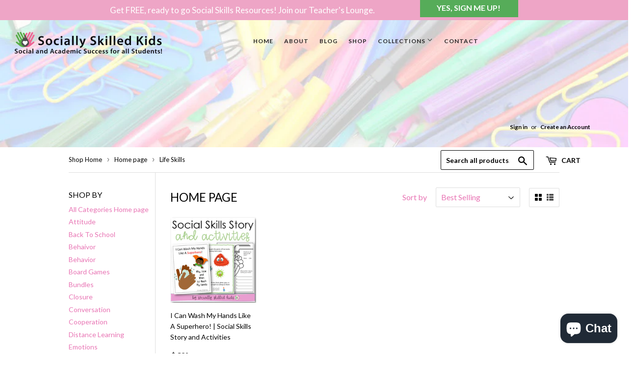

--- FILE ---
content_type: text/html; charset=utf-8
request_url: https://shop.sociallyskilledkids.com/collections/frontpage/life-skills
body_size: 15874
content:
<!doctype html>
<!--[if lt IE 7]><html class="no-js lt-ie9 lt-ie8 lt-ie7" lang="en"> <![endif]-->
<!--[if IE 7]><html class="no-js lt-ie9 lt-ie8" lang="en"> <![endif]-->
<!--[if IE 8]><html class="no-js lt-ie9" lang="en"> <![endif]-->
<!--[if IE 9 ]><html class="ie9 no-js"> <![endif]-->
<!--[if (gt IE 9)|!(IE)]><!--> <html class="no-touch no-js"> <!--<![endif]-->
<head>

  <!-- Basic page needs ================================================== -->
  <meta charset="utf-8">
  <meta http-equiv="X-UA-Compatible" content="IE=edge,chrome=1">

  
  <link rel="shortcut icon" href="//shop.sociallyskilledkids.com/cdn/shop/files/image1-e1496325864534_32x32.png?v=1613532551" type="image/png" />
  

  <!-- Title and description ================================================== -->
  <title>
  Home page &ndash; Tagged &quot;Life Skills&quot; &ndash; Socially Skilled Kids
  </title>


  

  <!-- Product meta ================================================== -->
  
<meta property="og:site_name" content="Socially Skilled Kids">
<meta property="og:url" content="https://shop.sociallyskilledkids.com/collections/frontpage/life-skills">
<meta property="og:title" content="Home page">
<meta property="og:type" content="website">
<meta property="og:description" content="Creative activities and visuals to promote effective teaching of social skills to children with social cognitive deficits. Resources were created especially for special education teachers, therapists and parents serving special needs children in kindergarten through fifth grade or ability.">



  <meta name="twitter:site" content="@SocialSkillKids">


  <meta name="twitter:card" content="summary">

<meta name="twitter:title" content="Home page">
<meta name="twitter:description" content="Creative activities and visuals to promote effective teaching of social skills to children with social cognitive deficits. Resources were created especially for special education teachers, therapists and parents serving special needs children in kindergarten through fifth grade or ability.">


  <!-- Helpers ================================================== -->
  <link rel="canonical" href="https://shop.sociallyskilledkids.com/collections/frontpage/life-skills">
  <meta name="viewport" content="width=device-width,initial-scale=1">

  <!-- CSS ================================================== -->
  <link href="//shop.sociallyskilledkids.com/cdn/shop/t/3/assets/theme.scss.css?v=39634280405604234081703366146" rel="stylesheet" type="text/css" media="all" />
  
  
  
  <link href="//fonts.googleapis.com/css?family=Lato:400,700" rel="stylesheet" type="text/css" media="all" />


  


  



  <!-- Header hook for plugins ================================================== -->
  <script>window.performance && window.performance.mark && window.performance.mark('shopify.content_for_header.start');</script><meta id="shopify-digital-wallet" name="shopify-digital-wallet" content="/19717227/digital_wallets/dialog">
<meta name="shopify-checkout-api-token" content="9d99f40229fcf12bca7486968000d3d4">
<meta id="in-context-paypal-metadata" data-shop-id="19717227" data-venmo-supported="false" data-environment="production" data-locale="en_US" data-paypal-v4="true" data-currency="USD">
<link rel="alternate" type="application/atom+xml" title="Feed" href="/collections/frontpage/life-skills.atom" />
<link rel="alternate" type="application/json+oembed" href="https://shop.sociallyskilledkids.com/collections/frontpage/life-skills.oembed">
<script async="async" src="/checkouts/internal/preloads.js?locale=en-US"></script>
<link rel="preconnect" href="https://shop.app" crossorigin="anonymous">
<script async="async" src="https://shop.app/checkouts/internal/preloads.js?locale=en-US&shop_id=19717227" crossorigin="anonymous"></script>
<script id="apple-pay-shop-capabilities" type="application/json">{"shopId":19717227,"countryCode":"US","currencyCode":"USD","merchantCapabilities":["supports3DS"],"merchantId":"gid:\/\/shopify\/Shop\/19717227","merchantName":"Socially Skilled Kids","requiredBillingContactFields":["postalAddress","email"],"requiredShippingContactFields":["postalAddress","email"],"shippingType":"shipping","supportedNetworks":["visa","masterCard","amex","discover","elo","jcb"],"total":{"type":"pending","label":"Socially Skilled Kids","amount":"1.00"},"shopifyPaymentsEnabled":true,"supportsSubscriptions":true}</script>
<script id="shopify-features" type="application/json">{"accessToken":"9d99f40229fcf12bca7486968000d3d4","betas":["rich-media-storefront-analytics"],"domain":"shop.sociallyskilledkids.com","predictiveSearch":true,"shopId":19717227,"locale":"en"}</script>
<script>var Shopify = Shopify || {};
Shopify.shop = "socially-skilled-kids.myshopify.com";
Shopify.locale = "en";
Shopify.currency = {"active":"USD","rate":"1.0"};
Shopify.country = "US";
Shopify.theme = {"name":"supply-2","id":181462346,"schema_name":"Supply","schema_version":"2.0.5","theme_store_id":null,"role":"main"};
Shopify.theme.handle = "null";
Shopify.theme.style = {"id":null,"handle":null};
Shopify.cdnHost = "shop.sociallyskilledkids.com/cdn";
Shopify.routes = Shopify.routes || {};
Shopify.routes.root = "/";</script>
<script type="module">!function(o){(o.Shopify=o.Shopify||{}).modules=!0}(window);</script>
<script>!function(o){function n(){var o=[];function n(){o.push(Array.prototype.slice.apply(arguments))}return n.q=o,n}var t=o.Shopify=o.Shopify||{};t.loadFeatures=n(),t.autoloadFeatures=n()}(window);</script>
<script>
  window.ShopifyPay = window.ShopifyPay || {};
  window.ShopifyPay.apiHost = "shop.app\/pay";
  window.ShopifyPay.redirectState = null;
</script>
<script id="shop-js-analytics" type="application/json">{"pageType":"collection"}</script>
<script defer="defer" async type="module" src="//shop.sociallyskilledkids.com/cdn/shopifycloud/shop-js/modules/v2/client.init-shop-cart-sync_BN7fPSNr.en.esm.js"></script>
<script defer="defer" async type="module" src="//shop.sociallyskilledkids.com/cdn/shopifycloud/shop-js/modules/v2/chunk.common_Cbph3Kss.esm.js"></script>
<script defer="defer" async type="module" src="//shop.sociallyskilledkids.com/cdn/shopifycloud/shop-js/modules/v2/chunk.modal_DKumMAJ1.esm.js"></script>
<script type="module">
  await import("//shop.sociallyskilledkids.com/cdn/shopifycloud/shop-js/modules/v2/client.init-shop-cart-sync_BN7fPSNr.en.esm.js");
await import("//shop.sociallyskilledkids.com/cdn/shopifycloud/shop-js/modules/v2/chunk.common_Cbph3Kss.esm.js");
await import("//shop.sociallyskilledkids.com/cdn/shopifycloud/shop-js/modules/v2/chunk.modal_DKumMAJ1.esm.js");

  window.Shopify.SignInWithShop?.initShopCartSync?.({"fedCMEnabled":true,"windoidEnabled":true});

</script>
<script>
  window.Shopify = window.Shopify || {};
  if (!window.Shopify.featureAssets) window.Shopify.featureAssets = {};
  window.Shopify.featureAssets['shop-js'] = {"shop-cart-sync":["modules/v2/client.shop-cart-sync_CJVUk8Jm.en.esm.js","modules/v2/chunk.common_Cbph3Kss.esm.js","modules/v2/chunk.modal_DKumMAJ1.esm.js"],"init-fed-cm":["modules/v2/client.init-fed-cm_7Fvt41F4.en.esm.js","modules/v2/chunk.common_Cbph3Kss.esm.js","modules/v2/chunk.modal_DKumMAJ1.esm.js"],"init-shop-email-lookup-coordinator":["modules/v2/client.init-shop-email-lookup-coordinator_Cc088_bR.en.esm.js","modules/v2/chunk.common_Cbph3Kss.esm.js","modules/v2/chunk.modal_DKumMAJ1.esm.js"],"init-windoid":["modules/v2/client.init-windoid_hPopwJRj.en.esm.js","modules/v2/chunk.common_Cbph3Kss.esm.js","modules/v2/chunk.modal_DKumMAJ1.esm.js"],"shop-button":["modules/v2/client.shop-button_B0jaPSNF.en.esm.js","modules/v2/chunk.common_Cbph3Kss.esm.js","modules/v2/chunk.modal_DKumMAJ1.esm.js"],"shop-cash-offers":["modules/v2/client.shop-cash-offers_DPIskqss.en.esm.js","modules/v2/chunk.common_Cbph3Kss.esm.js","modules/v2/chunk.modal_DKumMAJ1.esm.js"],"shop-toast-manager":["modules/v2/client.shop-toast-manager_CK7RT69O.en.esm.js","modules/v2/chunk.common_Cbph3Kss.esm.js","modules/v2/chunk.modal_DKumMAJ1.esm.js"],"init-shop-cart-sync":["modules/v2/client.init-shop-cart-sync_BN7fPSNr.en.esm.js","modules/v2/chunk.common_Cbph3Kss.esm.js","modules/v2/chunk.modal_DKumMAJ1.esm.js"],"init-customer-accounts-sign-up":["modules/v2/client.init-customer-accounts-sign-up_CfPf4CXf.en.esm.js","modules/v2/client.shop-login-button_DeIztwXF.en.esm.js","modules/v2/chunk.common_Cbph3Kss.esm.js","modules/v2/chunk.modal_DKumMAJ1.esm.js"],"pay-button":["modules/v2/client.pay-button_CgIwFSYN.en.esm.js","modules/v2/chunk.common_Cbph3Kss.esm.js","modules/v2/chunk.modal_DKumMAJ1.esm.js"],"init-customer-accounts":["modules/v2/client.init-customer-accounts_DQ3x16JI.en.esm.js","modules/v2/client.shop-login-button_DeIztwXF.en.esm.js","modules/v2/chunk.common_Cbph3Kss.esm.js","modules/v2/chunk.modal_DKumMAJ1.esm.js"],"avatar":["modules/v2/client.avatar_BTnouDA3.en.esm.js"],"init-shop-for-new-customer-accounts":["modules/v2/client.init-shop-for-new-customer-accounts_CsZy_esa.en.esm.js","modules/v2/client.shop-login-button_DeIztwXF.en.esm.js","modules/v2/chunk.common_Cbph3Kss.esm.js","modules/v2/chunk.modal_DKumMAJ1.esm.js"],"shop-follow-button":["modules/v2/client.shop-follow-button_BRMJjgGd.en.esm.js","modules/v2/chunk.common_Cbph3Kss.esm.js","modules/v2/chunk.modal_DKumMAJ1.esm.js"],"checkout-modal":["modules/v2/client.checkout-modal_B9Drz_yf.en.esm.js","modules/v2/chunk.common_Cbph3Kss.esm.js","modules/v2/chunk.modal_DKumMAJ1.esm.js"],"shop-login-button":["modules/v2/client.shop-login-button_DeIztwXF.en.esm.js","modules/v2/chunk.common_Cbph3Kss.esm.js","modules/v2/chunk.modal_DKumMAJ1.esm.js"],"lead-capture":["modules/v2/client.lead-capture_DXYzFM3R.en.esm.js","modules/v2/chunk.common_Cbph3Kss.esm.js","modules/v2/chunk.modal_DKumMAJ1.esm.js"],"shop-login":["modules/v2/client.shop-login_CA5pJqmO.en.esm.js","modules/v2/chunk.common_Cbph3Kss.esm.js","modules/v2/chunk.modal_DKumMAJ1.esm.js"],"payment-terms":["modules/v2/client.payment-terms_BxzfvcZJ.en.esm.js","modules/v2/chunk.common_Cbph3Kss.esm.js","modules/v2/chunk.modal_DKumMAJ1.esm.js"]};
</script>
<script>(function() {
  var isLoaded = false;
  function asyncLoad() {
    if (isLoaded) return;
    isLoaded = true;
    var urls = ["\/\/secure.apps.shappify.com\/apps\/bundle\/generate_bundle.php?shop=socially-skilled-kids.myshopify.com","\/\/bundles.boldapps.net\/bundles_install_check.js?shop=socially-skilled-kids.myshopify.com","https:\/\/armor.pasilobus.com\/lock.js?shop=socially-skilled-kids.myshopify.com"];
    for (var i = 0; i < urls.length; i++) {
      var s = document.createElement('script');
      s.type = 'text/javascript';
      s.async = true;
      s.src = urls[i];
      var x = document.getElementsByTagName('script')[0];
      x.parentNode.insertBefore(s, x);
    }
  };
  if(window.attachEvent) {
    window.attachEvent('onload', asyncLoad);
  } else {
    window.addEventListener('load', asyncLoad, false);
  }
})();</script>
<script id="__st">var __st={"a":19717227,"offset":-18000,"reqid":"a05a2ae4-3b17-4636-8489-e5c73619af17-1769839239","pageurl":"shop.sociallyskilledkids.com\/collections\/frontpage\/life-skills","u":"5545a64633d0","p":"collection","rtyp":"collection","rid":421405770};</script>
<script>window.ShopifyPaypalV4VisibilityTracking = true;</script>
<script id="captcha-bootstrap">!function(){'use strict';const t='contact',e='account',n='new_comment',o=[[t,t],['blogs',n],['comments',n],[t,'customer']],c=[[e,'customer_login'],[e,'guest_login'],[e,'recover_customer_password'],[e,'create_customer']],r=t=>t.map((([t,e])=>`form[action*='/${t}']:not([data-nocaptcha='true']) input[name='form_type'][value='${e}']`)).join(','),a=t=>()=>t?[...document.querySelectorAll(t)].map((t=>t.form)):[];function s(){const t=[...o],e=r(t);return a(e)}const i='password',u='form_key',d=['recaptcha-v3-token','g-recaptcha-response','h-captcha-response',i],f=()=>{try{return window.sessionStorage}catch{return}},m='__shopify_v',_=t=>t.elements[u];function p(t,e,n=!1){try{const o=window.sessionStorage,c=JSON.parse(o.getItem(e)),{data:r}=function(t){const{data:e,action:n}=t;return t[m]||n?{data:e,action:n}:{data:t,action:n}}(c);for(const[e,n]of Object.entries(r))t.elements[e]&&(t.elements[e].value=n);n&&o.removeItem(e)}catch(o){console.error('form repopulation failed',{error:o})}}const l='form_type',E='cptcha';function T(t){t.dataset[E]=!0}const w=window,h=w.document,L='Shopify',v='ce_forms',y='captcha';let A=!1;((t,e)=>{const n=(g='f06e6c50-85a8-45c8-87d0-21a2b65856fe',I='https://cdn.shopify.com/shopifycloud/storefront-forms-hcaptcha/ce_storefront_forms_captcha_hcaptcha.v1.5.2.iife.js',D={infoText:'Protected by hCaptcha',privacyText:'Privacy',termsText:'Terms'},(t,e,n)=>{const o=w[L][v],c=o.bindForm;if(c)return c(t,g,e,D).then(n);var r;o.q.push([[t,g,e,D],n]),r=I,A||(h.body.append(Object.assign(h.createElement('script'),{id:'captcha-provider',async:!0,src:r})),A=!0)});var g,I,D;w[L]=w[L]||{},w[L][v]=w[L][v]||{},w[L][v].q=[],w[L][y]=w[L][y]||{},w[L][y].protect=function(t,e){n(t,void 0,e),T(t)},Object.freeze(w[L][y]),function(t,e,n,w,h,L){const[v,y,A,g]=function(t,e,n){const i=e?o:[],u=t?c:[],d=[...i,...u],f=r(d),m=r(i),_=r(d.filter((([t,e])=>n.includes(e))));return[a(f),a(m),a(_),s()]}(w,h,L),I=t=>{const e=t.target;return e instanceof HTMLFormElement?e:e&&e.form},D=t=>v().includes(t);t.addEventListener('submit',(t=>{const e=I(t);if(!e)return;const n=D(e)&&!e.dataset.hcaptchaBound&&!e.dataset.recaptchaBound,o=_(e),c=g().includes(e)&&(!o||!o.value);(n||c)&&t.preventDefault(),c&&!n&&(function(t){try{if(!f())return;!function(t){const e=f();if(!e)return;const n=_(t);if(!n)return;const o=n.value;o&&e.removeItem(o)}(t);const e=Array.from(Array(32),(()=>Math.random().toString(36)[2])).join('');!function(t,e){_(t)||t.append(Object.assign(document.createElement('input'),{type:'hidden',name:u})),t.elements[u].value=e}(t,e),function(t,e){const n=f();if(!n)return;const o=[...t.querySelectorAll(`input[type='${i}']`)].map((({name:t})=>t)),c=[...d,...o],r={};for(const[a,s]of new FormData(t).entries())c.includes(a)||(r[a]=s);n.setItem(e,JSON.stringify({[m]:1,action:t.action,data:r}))}(t,e)}catch(e){console.error('failed to persist form',e)}}(e),e.submit())}));const S=(t,e)=>{t&&!t.dataset[E]&&(n(t,e.some((e=>e===t))),T(t))};for(const o of['focusin','change'])t.addEventListener(o,(t=>{const e=I(t);D(e)&&S(e,y())}));const B=e.get('form_key'),M=e.get(l),P=B&&M;t.addEventListener('DOMContentLoaded',(()=>{const t=y();if(P)for(const e of t)e.elements[l].value===M&&p(e,B);[...new Set([...A(),...v().filter((t=>'true'===t.dataset.shopifyCaptcha))])].forEach((e=>S(e,t)))}))}(h,new URLSearchParams(w.location.search),n,t,e,['guest_login'])})(!0,!0)}();</script>
<script integrity="sha256-4kQ18oKyAcykRKYeNunJcIwy7WH5gtpwJnB7kiuLZ1E=" data-source-attribution="shopify.loadfeatures" defer="defer" src="//shop.sociallyskilledkids.com/cdn/shopifycloud/storefront/assets/storefront/load_feature-a0a9edcb.js" crossorigin="anonymous"></script>
<script crossorigin="anonymous" defer="defer" src="//shop.sociallyskilledkids.com/cdn/shopifycloud/storefront/assets/shopify_pay/storefront-65b4c6d7.js?v=20250812"></script>
<script data-source-attribution="shopify.dynamic_checkout.dynamic.init">var Shopify=Shopify||{};Shopify.PaymentButton=Shopify.PaymentButton||{isStorefrontPortableWallets:!0,init:function(){window.Shopify.PaymentButton.init=function(){};var t=document.createElement("script");t.src="https://shop.sociallyskilledkids.com/cdn/shopifycloud/portable-wallets/latest/portable-wallets.en.js",t.type="module",document.head.appendChild(t)}};
</script>
<script data-source-attribution="shopify.dynamic_checkout.buyer_consent">
  function portableWalletsHideBuyerConsent(e){var t=document.getElementById("shopify-buyer-consent"),n=document.getElementById("shopify-subscription-policy-button");t&&n&&(t.classList.add("hidden"),t.setAttribute("aria-hidden","true"),n.removeEventListener("click",e))}function portableWalletsShowBuyerConsent(e){var t=document.getElementById("shopify-buyer-consent"),n=document.getElementById("shopify-subscription-policy-button");t&&n&&(t.classList.remove("hidden"),t.removeAttribute("aria-hidden"),n.addEventListener("click",e))}window.Shopify?.PaymentButton&&(window.Shopify.PaymentButton.hideBuyerConsent=portableWalletsHideBuyerConsent,window.Shopify.PaymentButton.showBuyerConsent=portableWalletsShowBuyerConsent);
</script>
<script data-source-attribution="shopify.dynamic_checkout.cart.bootstrap">document.addEventListener("DOMContentLoaded",(function(){function t(){return document.querySelector("shopify-accelerated-checkout-cart, shopify-accelerated-checkout")}if(t())Shopify.PaymentButton.init();else{new MutationObserver((function(e,n){t()&&(Shopify.PaymentButton.init(),n.disconnect())})).observe(document.body,{childList:!0,subtree:!0})}}));
</script>
<script id='scb4127' type='text/javascript' async='' src='https://shop.sociallyskilledkids.com/cdn/shopifycloud/privacy-banner/storefront-banner.js'></script><link id="shopify-accelerated-checkout-styles" rel="stylesheet" media="screen" href="https://shop.sociallyskilledkids.com/cdn/shopifycloud/portable-wallets/latest/accelerated-checkout-backwards-compat.css" crossorigin="anonymous">
<style id="shopify-accelerated-checkout-cart">
        #shopify-buyer-consent {
  margin-top: 1em;
  display: inline-block;
  width: 100%;
}

#shopify-buyer-consent.hidden {
  display: none;
}

#shopify-subscription-policy-button {
  background: none;
  border: none;
  padding: 0;
  text-decoration: underline;
  font-size: inherit;
  cursor: pointer;
}

#shopify-subscription-policy-button::before {
  box-shadow: none;
}

      </style>

<script>window.performance && window.performance.mark && window.performance.mark('shopify.content_for_header.end');</script>

  

<!--[if lt IE 9]>
<script src="//cdnjs.cloudflare.com/ajax/libs/html5shiv/3.7.2/html5shiv.min.js" type="text/javascript"></script>
<script src="//shop.sociallyskilledkids.com/cdn/shop/t/3/assets/respond.min.js?v=132" type="text/javascript"></script>
<link href="//shop.sociallyskilledkids.com/cdn/shop/t/3/assets/respond-proxy.html" id="respond-proxy" rel="respond-proxy" />
<link href="//shop.sociallyskilledkids.com/search?q=00286ec94e4b0ef0ae21f14372dff9c9" id="respond-redirect" rel="respond-redirect" />
<script src="//shop.sociallyskilledkids.com/search?q=00286ec94e4b0ef0ae21f14372dff9c9" type="text/javascript"></script>
<![endif]-->
<!--[if (lte IE 9) ]><script src="//shop.sociallyskilledkids.com/cdn/shop/t/3/assets/match-media.min.js?v=132" type="text/javascript"></script><![endif]-->


  
  

  <script src="//ajax.googleapis.com/ajax/libs/jquery/1.11.0/jquery.min.js" type="text/javascript"></script>


  <!--[if (gt IE 9)|!(IE)]><!--><script src="//shop.sociallyskilledkids.com/cdn/shop/t/3/assets/vendor.js?v=77006336269012142731501219083" defer="defer"></script><!--<![endif]-->
  <!--[if lte IE 9]><script src="//shop.sociallyskilledkids.com/cdn/shop/t/3/assets/vendor.js?v=77006336269012142731501219083"></script><![endif]-->

  <!--[if (gt IE 9)|!(IE)]><!--><script src="//shop.sociallyskilledkids.com/cdn/shop/t/3/assets/theme.js?v=118456220925661383741647188877" defer="defer"></script><!--<![endif]-->
  <!--[if lte IE 9]><script src="//shop.sociallyskilledkids.com/cdn/shop/t/3/assets/theme.js?v=118456220925661383741647188877"></script><![endif]-->


<script type="text/javascript" src="https://app.photolock.io/lock.js?shop=socially-skilled-kids.myshopify.com" async defer></script>
<script src="https://cdn.shopify.com/extensions/e8878072-2f6b-4e89-8082-94b04320908d/inbox-1254/assets/inbox-chat-loader.js" type="text/javascript" defer="defer"></script>
<meta property="og:image" content="https://cdn.shopify.com/s/files/1/1971/7227/files/SSK_logo_Revised_Grey.png?height=628&pad_color=ffffff&v=1613533216&width=1200" />
<meta property="og:image:secure_url" content="https://cdn.shopify.com/s/files/1/1971/7227/files/SSK_logo_Revised_Grey.png?height=628&pad_color=ffffff&v=1613533216&width=1200" />
<meta property="og:image:width" content="1200" />
<meta property="og:image:height" content="628" />
<link href="https://monorail-edge.shopifysvc.com" rel="dns-prefetch">
<script>(function(){if ("sendBeacon" in navigator && "performance" in window) {try {var session_token_from_headers = performance.getEntriesByType('navigation')[0].serverTiming.find(x => x.name == '_s').description;} catch {var session_token_from_headers = undefined;}var session_cookie_matches = document.cookie.match(/_shopify_s=([^;]*)/);var session_token_from_cookie = session_cookie_matches && session_cookie_matches.length === 2 ? session_cookie_matches[1] : "";var session_token = session_token_from_headers || session_token_from_cookie || "";function handle_abandonment_event(e) {var entries = performance.getEntries().filter(function(entry) {return /monorail-edge.shopifysvc.com/.test(entry.name);});if (!window.abandonment_tracked && entries.length === 0) {window.abandonment_tracked = true;var currentMs = Date.now();var navigation_start = performance.timing.navigationStart;var payload = {shop_id: 19717227,url: window.location.href,navigation_start,duration: currentMs - navigation_start,session_token,page_type: "collection"};window.navigator.sendBeacon("https://monorail-edge.shopifysvc.com/v1/produce", JSON.stringify({schema_id: "online_store_buyer_site_abandonment/1.1",payload: payload,metadata: {event_created_at_ms: currentMs,event_sent_at_ms: currentMs}}));}}window.addEventListener('pagehide', handle_abandonment_event);}}());</script>
<script id="web-pixels-manager-setup">(function e(e,d,r,n,o){if(void 0===o&&(o={}),!Boolean(null===(a=null===(i=window.Shopify)||void 0===i?void 0:i.analytics)||void 0===a?void 0:a.replayQueue)){var i,a;window.Shopify=window.Shopify||{};var t=window.Shopify;t.analytics=t.analytics||{};var s=t.analytics;s.replayQueue=[],s.publish=function(e,d,r){return s.replayQueue.push([e,d,r]),!0};try{self.performance.mark("wpm:start")}catch(e){}var l=function(){var e={modern:/Edge?\/(1{2}[4-9]|1[2-9]\d|[2-9]\d{2}|\d{4,})\.\d+(\.\d+|)|Firefox\/(1{2}[4-9]|1[2-9]\d|[2-9]\d{2}|\d{4,})\.\d+(\.\d+|)|Chrom(ium|e)\/(9{2}|\d{3,})\.\d+(\.\d+|)|(Maci|X1{2}).+ Version\/(15\.\d+|(1[6-9]|[2-9]\d|\d{3,})\.\d+)([,.]\d+|)( \(\w+\)|)( Mobile\/\w+|) Safari\/|Chrome.+OPR\/(9{2}|\d{3,})\.\d+\.\d+|(CPU[ +]OS|iPhone[ +]OS|CPU[ +]iPhone|CPU IPhone OS|CPU iPad OS)[ +]+(15[._]\d+|(1[6-9]|[2-9]\d|\d{3,})[._]\d+)([._]\d+|)|Android:?[ /-](13[3-9]|1[4-9]\d|[2-9]\d{2}|\d{4,})(\.\d+|)(\.\d+|)|Android.+Firefox\/(13[5-9]|1[4-9]\d|[2-9]\d{2}|\d{4,})\.\d+(\.\d+|)|Android.+Chrom(ium|e)\/(13[3-9]|1[4-9]\d|[2-9]\d{2}|\d{4,})\.\d+(\.\d+|)|SamsungBrowser\/([2-9]\d|\d{3,})\.\d+/,legacy:/Edge?\/(1[6-9]|[2-9]\d|\d{3,})\.\d+(\.\d+|)|Firefox\/(5[4-9]|[6-9]\d|\d{3,})\.\d+(\.\d+|)|Chrom(ium|e)\/(5[1-9]|[6-9]\d|\d{3,})\.\d+(\.\d+|)([\d.]+$|.*Safari\/(?![\d.]+ Edge\/[\d.]+$))|(Maci|X1{2}).+ Version\/(10\.\d+|(1[1-9]|[2-9]\d|\d{3,})\.\d+)([,.]\d+|)( \(\w+\)|)( Mobile\/\w+|) Safari\/|Chrome.+OPR\/(3[89]|[4-9]\d|\d{3,})\.\d+\.\d+|(CPU[ +]OS|iPhone[ +]OS|CPU[ +]iPhone|CPU IPhone OS|CPU iPad OS)[ +]+(10[._]\d+|(1[1-9]|[2-9]\d|\d{3,})[._]\d+)([._]\d+|)|Android:?[ /-](13[3-9]|1[4-9]\d|[2-9]\d{2}|\d{4,})(\.\d+|)(\.\d+|)|Mobile Safari.+OPR\/([89]\d|\d{3,})\.\d+\.\d+|Android.+Firefox\/(13[5-9]|1[4-9]\d|[2-9]\d{2}|\d{4,})\.\d+(\.\d+|)|Android.+Chrom(ium|e)\/(13[3-9]|1[4-9]\d|[2-9]\d{2}|\d{4,})\.\d+(\.\d+|)|Android.+(UC? ?Browser|UCWEB|U3)[ /]?(15\.([5-9]|\d{2,})|(1[6-9]|[2-9]\d|\d{3,})\.\d+)\.\d+|SamsungBrowser\/(5\.\d+|([6-9]|\d{2,})\.\d+)|Android.+MQ{2}Browser\/(14(\.(9|\d{2,})|)|(1[5-9]|[2-9]\d|\d{3,})(\.\d+|))(\.\d+|)|K[Aa][Ii]OS\/(3\.\d+|([4-9]|\d{2,})\.\d+)(\.\d+|)/},d=e.modern,r=e.legacy,n=navigator.userAgent;return n.match(d)?"modern":n.match(r)?"legacy":"unknown"}(),u="modern"===l?"modern":"legacy",c=(null!=n?n:{modern:"",legacy:""})[u],f=function(e){return[e.baseUrl,"/wpm","/b",e.hashVersion,"modern"===e.buildTarget?"m":"l",".js"].join("")}({baseUrl:d,hashVersion:r,buildTarget:u}),m=function(e){var d=e.version,r=e.bundleTarget,n=e.surface,o=e.pageUrl,i=e.monorailEndpoint;return{emit:function(e){var a=e.status,t=e.errorMsg,s=(new Date).getTime(),l=JSON.stringify({metadata:{event_sent_at_ms:s},events:[{schema_id:"web_pixels_manager_load/3.1",payload:{version:d,bundle_target:r,page_url:o,status:a,surface:n,error_msg:t},metadata:{event_created_at_ms:s}}]});if(!i)return console&&console.warn&&console.warn("[Web Pixels Manager] No Monorail endpoint provided, skipping logging."),!1;try{return self.navigator.sendBeacon.bind(self.navigator)(i,l)}catch(e){}var u=new XMLHttpRequest;try{return u.open("POST",i,!0),u.setRequestHeader("Content-Type","text/plain"),u.send(l),!0}catch(e){return console&&console.warn&&console.warn("[Web Pixels Manager] Got an unhandled error while logging to Monorail."),!1}}}}({version:r,bundleTarget:l,surface:e.surface,pageUrl:self.location.href,monorailEndpoint:e.monorailEndpoint});try{o.browserTarget=l,function(e){var d=e.src,r=e.async,n=void 0===r||r,o=e.onload,i=e.onerror,a=e.sri,t=e.scriptDataAttributes,s=void 0===t?{}:t,l=document.createElement("script"),u=document.querySelector("head"),c=document.querySelector("body");if(l.async=n,l.src=d,a&&(l.integrity=a,l.crossOrigin="anonymous"),s)for(var f in s)if(Object.prototype.hasOwnProperty.call(s,f))try{l.dataset[f]=s[f]}catch(e){}if(o&&l.addEventListener("load",o),i&&l.addEventListener("error",i),u)u.appendChild(l);else{if(!c)throw new Error("Did not find a head or body element to append the script");c.appendChild(l)}}({src:f,async:!0,onload:function(){if(!function(){var e,d;return Boolean(null===(d=null===(e=window.Shopify)||void 0===e?void 0:e.analytics)||void 0===d?void 0:d.initialized)}()){var d=window.webPixelsManager.init(e)||void 0;if(d){var r=window.Shopify.analytics;r.replayQueue.forEach((function(e){var r=e[0],n=e[1],o=e[2];d.publishCustomEvent(r,n,o)})),r.replayQueue=[],r.publish=d.publishCustomEvent,r.visitor=d.visitor,r.initialized=!0}}},onerror:function(){return m.emit({status:"failed",errorMsg:"".concat(f," has failed to load")})},sri:function(e){var d=/^sha384-[A-Za-z0-9+/=]+$/;return"string"==typeof e&&d.test(e)}(c)?c:"",scriptDataAttributes:o}),m.emit({status:"loading"})}catch(e){m.emit({status:"failed",errorMsg:(null==e?void 0:e.message)||"Unknown error"})}}})({shopId: 19717227,storefrontBaseUrl: "https://shop.sociallyskilledkids.com",extensionsBaseUrl: "https://extensions.shopifycdn.com/cdn/shopifycloud/web-pixels-manager",monorailEndpoint: "https://monorail-edge.shopifysvc.com/unstable/produce_batch",surface: "storefront-renderer",enabledBetaFlags: ["2dca8a86"],webPixelsConfigList: [{"id":"1679950144","configuration":"{\"tagID\":\"2612744184748\"}","eventPayloadVersion":"v1","runtimeContext":"STRICT","scriptVersion":"18031546ee651571ed29edbe71a3550b","type":"APP","apiClientId":3009811,"privacyPurposes":["ANALYTICS","MARKETING","SALE_OF_DATA"],"dataSharingAdjustments":{"protectedCustomerApprovalScopes":["read_customer_address","read_customer_email","read_customer_name","read_customer_personal_data","read_customer_phone"]}},{"id":"132710720","eventPayloadVersion":"v1","runtimeContext":"LAX","scriptVersion":"1","type":"CUSTOM","privacyPurposes":["MARKETING"],"name":"Meta pixel (migrated)"},{"id":"shopify-app-pixel","configuration":"{}","eventPayloadVersion":"v1","runtimeContext":"STRICT","scriptVersion":"0450","apiClientId":"shopify-pixel","type":"APP","privacyPurposes":["ANALYTICS","MARKETING"]},{"id":"shopify-custom-pixel","eventPayloadVersion":"v1","runtimeContext":"LAX","scriptVersion":"0450","apiClientId":"shopify-pixel","type":"CUSTOM","privacyPurposes":["ANALYTICS","MARKETING"]}],isMerchantRequest: false,initData: {"shop":{"name":"Socially Skilled Kids","paymentSettings":{"currencyCode":"USD"},"myshopifyDomain":"socially-skilled-kids.myshopify.com","countryCode":"US","storefrontUrl":"https:\/\/shop.sociallyskilledkids.com"},"customer":null,"cart":null,"checkout":null,"productVariants":[],"purchasingCompany":null},},"https://shop.sociallyskilledkids.com/cdn","1d2a099fw23dfb22ep557258f5m7a2edbae",{"modern":"","legacy":""},{"shopId":"19717227","storefrontBaseUrl":"https:\/\/shop.sociallyskilledkids.com","extensionBaseUrl":"https:\/\/extensions.shopifycdn.com\/cdn\/shopifycloud\/web-pixels-manager","surface":"storefront-renderer","enabledBetaFlags":"[\"2dca8a86\"]","isMerchantRequest":"false","hashVersion":"1d2a099fw23dfb22ep557258f5m7a2edbae","publish":"custom","events":"[[\"page_viewed\",{}],[\"collection_viewed\",{\"collection\":{\"id\":\"421405770\",\"title\":\"Home page\",\"productVariants\":[{\"price\":{\"amount\":3.5,\"currencyCode\":\"USD\"},\"product\":{\"title\":\"I Can Wash My Hands Like A Superhero! | Social Skills Story and Activities\",\"vendor\":\"Socially Skilled Kids\",\"id\":\"6588896280660\",\"untranslatedTitle\":\"I Can Wash My Hands Like A Superhero! | Social Skills Story and Activities\",\"url\":\"\/products\/i-can-wash-my-hands-like-a-superhero-social-skills-story-and-activities\",\"type\":\"Digital Download\"},\"id\":\"39341335937108\",\"image\":{\"src\":\"\/\/shop.sociallyskilledkids.com\/cdn\/shop\/products\/ICanWashMyHandsLikeASuperheroCover.png?v=1620303182\"},\"sku\":\"\",\"title\":\"Default Title\",\"untranslatedTitle\":\"Default Title\"}]}}]]"});</script><script>
  window.ShopifyAnalytics = window.ShopifyAnalytics || {};
  window.ShopifyAnalytics.meta = window.ShopifyAnalytics.meta || {};
  window.ShopifyAnalytics.meta.currency = 'USD';
  var meta = {"products":[{"id":6588896280660,"gid":"gid:\/\/shopify\/Product\/6588896280660","vendor":"Socially Skilled Kids","type":"Digital Download","handle":"i-can-wash-my-hands-like-a-superhero-social-skills-story-and-activities","variants":[{"id":39341335937108,"price":350,"name":"I Can Wash My Hands Like A Superhero! | Social Skills Story and Activities","public_title":null,"sku":""}],"remote":false}],"page":{"pageType":"collection","resourceType":"collection","resourceId":421405770,"requestId":"a05a2ae4-3b17-4636-8489-e5c73619af17-1769839239"}};
  for (var attr in meta) {
    window.ShopifyAnalytics.meta[attr] = meta[attr];
  }
</script>
<script class="analytics">
  (function () {
    var customDocumentWrite = function(content) {
      var jquery = null;

      if (window.jQuery) {
        jquery = window.jQuery;
      } else if (window.Checkout && window.Checkout.$) {
        jquery = window.Checkout.$;
      }

      if (jquery) {
        jquery('body').append(content);
      }
    };

    var hasLoggedConversion = function(token) {
      if (token) {
        return document.cookie.indexOf('loggedConversion=' + token) !== -1;
      }
      return false;
    }

    var setCookieIfConversion = function(token) {
      if (token) {
        var twoMonthsFromNow = new Date(Date.now());
        twoMonthsFromNow.setMonth(twoMonthsFromNow.getMonth() + 2);

        document.cookie = 'loggedConversion=' + token + '; expires=' + twoMonthsFromNow;
      }
    }

    var trekkie = window.ShopifyAnalytics.lib = window.trekkie = window.trekkie || [];
    if (trekkie.integrations) {
      return;
    }
    trekkie.methods = [
      'identify',
      'page',
      'ready',
      'track',
      'trackForm',
      'trackLink'
    ];
    trekkie.factory = function(method) {
      return function() {
        var args = Array.prototype.slice.call(arguments);
        args.unshift(method);
        trekkie.push(args);
        return trekkie;
      };
    };
    for (var i = 0; i < trekkie.methods.length; i++) {
      var key = trekkie.methods[i];
      trekkie[key] = trekkie.factory(key);
    }
    trekkie.load = function(config) {
      trekkie.config = config || {};
      trekkie.config.initialDocumentCookie = document.cookie;
      var first = document.getElementsByTagName('script')[0];
      var script = document.createElement('script');
      script.type = 'text/javascript';
      script.onerror = function(e) {
        var scriptFallback = document.createElement('script');
        scriptFallback.type = 'text/javascript';
        scriptFallback.onerror = function(error) {
                var Monorail = {
      produce: function produce(monorailDomain, schemaId, payload) {
        var currentMs = new Date().getTime();
        var event = {
          schema_id: schemaId,
          payload: payload,
          metadata: {
            event_created_at_ms: currentMs,
            event_sent_at_ms: currentMs
          }
        };
        return Monorail.sendRequest("https://" + monorailDomain + "/v1/produce", JSON.stringify(event));
      },
      sendRequest: function sendRequest(endpointUrl, payload) {
        // Try the sendBeacon API
        if (window && window.navigator && typeof window.navigator.sendBeacon === 'function' && typeof window.Blob === 'function' && !Monorail.isIos12()) {
          var blobData = new window.Blob([payload], {
            type: 'text/plain'
          });

          if (window.navigator.sendBeacon(endpointUrl, blobData)) {
            return true;
          } // sendBeacon was not successful

        } // XHR beacon

        var xhr = new XMLHttpRequest();

        try {
          xhr.open('POST', endpointUrl);
          xhr.setRequestHeader('Content-Type', 'text/plain');
          xhr.send(payload);
        } catch (e) {
          console.log(e);
        }

        return false;
      },
      isIos12: function isIos12() {
        return window.navigator.userAgent.lastIndexOf('iPhone; CPU iPhone OS 12_') !== -1 || window.navigator.userAgent.lastIndexOf('iPad; CPU OS 12_') !== -1;
      }
    };
    Monorail.produce('monorail-edge.shopifysvc.com',
      'trekkie_storefront_load_errors/1.1',
      {shop_id: 19717227,
      theme_id: 181462346,
      app_name: "storefront",
      context_url: window.location.href,
      source_url: "//shop.sociallyskilledkids.com/cdn/s/trekkie.storefront.c59ea00e0474b293ae6629561379568a2d7c4bba.min.js"});

        };
        scriptFallback.async = true;
        scriptFallback.src = '//shop.sociallyskilledkids.com/cdn/s/trekkie.storefront.c59ea00e0474b293ae6629561379568a2d7c4bba.min.js';
        first.parentNode.insertBefore(scriptFallback, first);
      };
      script.async = true;
      script.src = '//shop.sociallyskilledkids.com/cdn/s/trekkie.storefront.c59ea00e0474b293ae6629561379568a2d7c4bba.min.js';
      first.parentNode.insertBefore(script, first);
    };
    trekkie.load(
      {"Trekkie":{"appName":"storefront","development":false,"defaultAttributes":{"shopId":19717227,"isMerchantRequest":null,"themeId":181462346,"themeCityHash":"6051940627727006526","contentLanguage":"en","currency":"USD","eventMetadataId":"fc2da902-72f0-4bba-9918-db84afc873fa"},"isServerSideCookieWritingEnabled":true,"monorailRegion":"shop_domain","enabledBetaFlags":["65f19447","b5387b81"]},"Session Attribution":{},"S2S":{"facebookCapiEnabled":false,"source":"trekkie-storefront-renderer","apiClientId":580111}}
    );

    var loaded = false;
    trekkie.ready(function() {
      if (loaded) return;
      loaded = true;

      window.ShopifyAnalytics.lib = window.trekkie;

      var originalDocumentWrite = document.write;
      document.write = customDocumentWrite;
      try { window.ShopifyAnalytics.merchantGoogleAnalytics.call(this); } catch(error) {};
      document.write = originalDocumentWrite;

      window.ShopifyAnalytics.lib.page(null,{"pageType":"collection","resourceType":"collection","resourceId":421405770,"requestId":"a05a2ae4-3b17-4636-8489-e5c73619af17-1769839239","shopifyEmitted":true});

      var match = window.location.pathname.match(/checkouts\/(.+)\/(thank_you|post_purchase)/)
      var token = match? match[1]: undefined;
      if (!hasLoggedConversion(token)) {
        setCookieIfConversion(token);
        window.ShopifyAnalytics.lib.track("Viewed Product Category",{"currency":"USD","category":"Collection: frontpage","collectionName":"frontpage","collectionId":421405770,"nonInteraction":true},undefined,undefined,{"shopifyEmitted":true});
      }
    });


        var eventsListenerScript = document.createElement('script');
        eventsListenerScript.async = true;
        eventsListenerScript.src = "//shop.sociallyskilledkids.com/cdn/shopifycloud/storefront/assets/shop_events_listener-3da45d37.js";
        document.getElementsByTagName('head')[0].appendChild(eventsListenerScript);

})();</script>
<script
  defer
  src="https://shop.sociallyskilledkids.com/cdn/shopifycloud/perf-kit/shopify-perf-kit-3.1.0.min.js"
  data-application="storefront-renderer"
  data-shop-id="19717227"
  data-render-region="gcp-us-central1"
  data-page-type="collection"
  data-theme-instance-id="181462346"
  data-theme-name="Supply"
  data-theme-version="2.0.5"
  data-monorail-region="shop_domain"
  data-resource-timing-sampling-rate="10"
  data-shs="true"
  data-shs-beacon="true"
  data-shs-export-with-fetch="true"
  data-shs-logs-sample-rate="1"
  data-shs-beacon-endpoint="https://shop.sociallyskilledkids.com/api/collect"
></script>
</head>

<body id="home-page" class="template-collection" >

  <div id="shopify-section-header" class="shopify-section header-section"><header class="site-header" role="banner" data-section-id="header" data-section-type="header-section">
  <div id="text-4" class="widget widget_text">
    <div class="widget-wrap">
      <div class="textwidget">
          <div class="banner">
              <a class="button" href="https://www.sociallyskilledkids.com/join">YES, SIGN ME UP!&nbsp;</a>
              <span id="bannerText" style="float: left;margin-top: 7px; margin-bottom: 0px; color: white;font-family: 'Lato', Short Stack;font-size: 17px;">Get FREE, ready to go Social Skills Resources! Join our Teacher's Lounge.</span>
          </div>
      </div>
    </div>
  </div>
  <div class="wrapper main_header_wrapper">

    <div class="grid--full">
      <div class="grid--full centered-header-logo">
        
          <div class="h1 header-logo" itemscope itemtype="http://schema.org/Organization">
        
          
          
            <a href="/" itemprop="url">
              <img src="//shop.sociallyskilledkids.com/cdn/shop/files/SSK_logo_Revised_Grey_500x.png?v=1613533216"
                   srcset="//shop.sociallyskilledkids.com/cdn/shop/files/SSK_logo_Revised_Grey_500x.png?v=1613533216 1x, //shop.sociallyskilledkids.com/cdn/shop/files/SSK_logo_Revised_Grey_500x@2x.png?v=1613533216 2x"
                   alt="Socially Skilled Kids"
                   itemprop="logo">
            </a>
          
        
          </div>
        
      </div>
      
      <div class="grid-item large--one-half larger-header-logo">
        
          <div class="h1 header-logo" itemscope itemtype="http://schema.org/Organization">
        
          
          
            <a href="/" itemprop="url">
              <img src="//shop.sociallyskilledkids.com/cdn/shop/files/SSK_logo_Revised_Grey_500x.png?v=1613533216"
                   srcset="//shop.sociallyskilledkids.com/cdn/shop/files/SSK_logo_Revised_Grey_500x.png?v=1613533216 1x, //shop.sociallyskilledkids.com/cdn/shop/files/SSK_logo_Revised_Grey_500x@2x.png?v=1613533216 2x"
                   alt="Socially Skilled Kids"
                   itemprop="logo">
            </a>
          
        
          </div>
        
      </div>

      <div class="navDiv">
        <nav class="nav-bar" role="navigation">
          <div class="wrapper">
            <form action="/search" method="get" class="search-bar" role="search">
  <input type="hidden" name="type" value="product">

  <input type="search" name="q" value="" placeholder="Search all products..." aria-label="Search all products...">
  <button type="submit" class="search-bar--submit icon-fallback-text">
    <span class="icon icon-search" aria-hidden="true"></span>
    <span class="fallback-text">Search</span>
  </button>
</form>

            <ul class="site-nav" id="accessibleNav">
  
  
  
  
    
    
      <li >
        <a href="http://www.sociallyskilledkids.com/">Home</a>
      </li>
    
  
    
    
      <li >
        <a href="https://www.sociallyskilledkids.com/about">About</a>
      </li>
    
  
    
    
      <li >
        <a href="http://sociallyskilledkids.com/blog/">Blog</a>
      </li>
    
  
    
    
      <li >
        <a href="https://shop.sociallyskilledkids.com/collections/all?sort_by=best-selling">Shop</a>
      </li>
    
  
    
    
      <li class="site-nav--has-dropdown" aria-haspopup="true">
        <a href="/collections">
          Collections
          <span class="icon-fallback-text">
            <span class="icon icon-arrow-down" aria-hidden="true"></span>
          </span>
        </a>
        <ul class="site-nav--dropdown">
          
            <li ><a href="/collections/bundles">Bundles</a></li>
          
            <li ><a href="/collections/new-arrivals">New Arrivals</a></li>
          
            <li ><a href="/collections/perspective-taking-activities">Perspective Taking Activities</a></li>
          
            <li ><a href="/collections/friendship">Friendship Activities</a></li>
          
            <li ><a href="/collections/conversation-activities">Conversation Activities</a></li>
          
            <li ><a href="/collections/bingo-games-1">BINGO Games</a></li>
          
            <li ><a href="/collections/social-story">Social Stories</a></li>
          
            <li ><a href="/collections/social-skills-activities">Social Skills Activities</a></li>
          
            <li ><a href="/collections/holiday-themed-activities">Holiday Themed Activities</a></li>
          
            <li ><a href="/collections/modified-academics-activities">Modified Academics</a></li>
          
            <li ><a href="/collections/wh-questions-activities">Wh Questions Activities</a></li>
          
            <li ><a href="/collections/visual-supports-1">Visual Supports</a></li>
          
            <li ><a href="/collections/back-to-school-1">Back To School</a></li>
          
            <li ><a href="/collections/behavior-supports-1">Behavior Supports</a></li>
          
            <li ><a href="/collections/emotions-activities">Emotions Activities</a></li>
          
            <li ><a href="/collections/problem-solving-activities">Problem Solving Activities</a></li>
          
            <li ><a href="/collections/for-teachers">For Teachers</a></li>
          
        </ul>
      </li>
    
  
    
    
      <li >
        <a href="http://sociallyskilledkids.com/contact-me/">Contact</a>
      </li>
    
  

  
    
      <li class="customer-navlink large--hide"><a href="/account/login" id="customer_login_link">Sign in</a></li>
      <li class="customer-navlink large--hide"><a href="/account/register" id="customer_register_link">Create an Account</a></li>
    
  
</ul>

          </div>
        </nav>
      </div>

      <div class="grid-item large--one-half text-center large--text-right">
        
          <div class="site-header--text-links medium-down--hide">
            

            
              <span class="site-header--meta-links medium-down--hide">
                
                  <a href="/account/login" id="customer_login_link">Sign in</a>
                  <span class="site-header--spacer">or</span>
                  <a href="/account/register" id="customer_register_link">Create an Account</a>
                
              </span>
            
          </div>

          <br class="medium-down--hide">
        

        <form action="/search" method="get" class="search-bar" role="search">
  <input type="hidden" name="type" value="product">

  <input type="search" name="q" value="" placeholder="Search all products..." aria-label="Search all products...">
  <button type="submit" class="search-bar--submit icon-fallback-text">
    <span class="icon icon-search" aria-hidden="true"></span>
    <span class="fallback-text">Search</span>
  </button>
</form>


        <a href="/cart" class="header-cart-btn cart-toggle">
          <span class="icon icon-cart"></span>
          Cart <span class="cart-count cart-badge--desktop hidden-count">0</span>
        </a>
      </div>
    </div>

  </div>
</header>

<div id="mobileNavBar">
  <div class="display-table-cell">
    <a class="menu-toggle mobileNavBar-link"><span class="icon icon-hamburger"></span></a>
  </div>
  <div class="display-table-cell">
    <a href="/cart" class="cart-toggle mobileNavBar-link">
      <span class="icon icon-cart"></span>
      Cart <span class="cart-count hidden-count">0</span>
    </a>
  </div>
</div>


</div>

  <main class="wrapper main-content" role="main">

    

<div id="shopify-section-collection-template" class="shopify-section collection-template-section">








<nav class="breadcrumb" role="navigation" aria-label="breadcrumbs">
  <a href="/" title="Back to the frontpage">Shop Home</a>

  

    <span class="divider" aria-hidden="true">&rsaquo;</span>

    

      
      <a href="/collections/frontpage" title="">Home page</a>

  	
  	<span class="divider" aria-hidden="true">&rsaquo;</span>
      
		
          
          
          

          
          <span>
            Life Skills
          </span>
          

          
  		  
		
      

    

  
</nav>






<div class="grid grid-border">

  
  <aside class="sidebar grid-item large--one-fifth collection-filters" id="collectionFilters">
    


  <h2 class="h3">Shop By</h2>
  

    
    <ul>
      
        <li class="active-filter">
          
          
            <a href="/collections/frontpage">
<!--               All -->
              All Categories
              
              Home page
              
            </a>

          
          
        </li>
      

      
      
        
        
        

        
          
            <li><a href="/collections/frontpage/attitude" title="Show products matching tag Attitude">Attitude</a></li>
          
        
      
        
        
        

        
          
            <li><a href="/collections/frontpage/back-to-school" title="Show products matching tag Back To School">Back To School</a></li>
          
        
      
        
        
        

        
          
            <li><a href="/collections/frontpage/behaivor" title="Show products matching tag Behaivor">Behaivor</a></li>
          
        
      
        
        
        

        
          
            <li><a href="/collections/frontpage/behavior" title="Show products matching tag Behavior">Behavior</a></li>
          
        
      
        
        
        

        
          
            <li><a href="/collections/frontpage/board-games" title="Show products matching tag Board Games">Board Games</a></li>
          
        
      
        
        
        

        
          
            <li><a href="/collections/frontpage/bundles" title="Show products matching tag Bundles">Bundles</a></li>
          
        
      
        
        
        

        
          
            <li><a href="/collections/frontpage/closure" title="Show products matching tag Closure">Closure</a></li>
          
        
      
        
        
        

        
          
            <li><a href="/collections/frontpage/conversation" title="Show products matching tag Conversation">Conversation</a></li>
          
        
      
        
        
        

        
          
            <li><a href="/collections/frontpage/cooperation" title="Show products matching tag Cooperation">Cooperation</a></li>
          
        
      
        
        
        

        
          
            <li><a href="/collections/frontpage/distance-learning" title="Show products matching tag Distance Learning">Distance Learning</a></li>
          
        
      
        
        
        

        
          
            <li><a href="/collections/frontpage/emotions" title="Show products matching tag Emotions">Emotions</a></li>
          
        
      
        
        
        

        
          
            <li><a href="/collections/frontpage/executive-functioning" title="Show products matching tag Executive Functioning">Executive Functioning</a></li>
          
        
      
        
        
        

        
          
            <li><a href="/collections/frontpage/expected-behavior" title="Show products matching tag Expected Behavior">Expected Behavior</a></li>
          
        
      
        
        
        

        
          
            <li><a href="/collections/frontpage/flexible-thinking" title="Show products matching tag Flexible Thinking">Flexible Thinking</a></li>
          
        
      
        
        
        

        
          
            <li><a href="/collections/frontpage/fourth-grade" title="Show products matching tag Fourth Grade">Fourth Grade</a></li>
          
        
      
        
        
        

        
          
            <li><a href="/collections/frontpage/free" title="Show products matching tag Free">Free</a></li>
          
        
      
        
        
        

        
          
            <li><a href="/collections/frontpage/freebie" title="Show products matching tag Freebie">Freebie</a></li>
          
        
      
        
        
        

        
          
            <li><a href="/collections/frontpage/friendship" title="Show products matching tag Friendship">Friendship</a></li>
          
        
      
        
        
        

        
          
            <li><a href="/collections/frontpage/getting-to-know-you" title="Show products matching tag Getting To Know You">Getting To Know You</a></li>
          
        
      
        
        
        

        
          
            <li><a href="/collections/frontpage/holidays" title="Show products matching tag Holidays">Holidays</a></li>
          
        
      
        
        
        

        
          
            <li><a href="/collections/frontpage/kindness" title="Show products matching tag Kindness">Kindness</a></li>
          
        
      
        
        
        

        
          
            <li class="active-filter">Life Skills</li>
          
        
      
        
        
        

        
          
            <li><a href="/collections/frontpage/mindset" title="Show products matching tag Mindset">Mindset</a></li>
          
        
      
        
        
        

        
          
            <li><a href="/collections/frontpage/modified-curriculum" title="Show products matching tag Modified Curriculum">Modified Curriculum</a></li>
          
        
      
        
        
        

        
          
            <li><a href="/collections/frontpage/newsletters" title="Show products matching tag Newsletters">Newsletters</a></li>
          
        
      
        
        
        

        
          
            <li><a href="/collections/frontpage/personal-space" title="Show products matching tag Personal Space">Personal Space</a></li>
          
        
      
        
        
        

        
          
            <li><a href="/collections/frontpage/perspective-taking" title="Show products matching tag Perspective Taking">Perspective Taking</a></li>
          
        
      
        
        
        

        
          
            <li><a href="/collections/frontpage/positive-mindset" title="Show products matching tag Positive Mindset">Positive Mindset</a></li>
          
        
      
        
        
        

        
          
            <li><a href="/collections/frontpage/problem-solving" title="Show products matching tag Problem Solving">Problem Solving</a></li>
          
        
      
        
        
        

        
          
            <li><a href="/collections/frontpage/routines" title="Show products matching tag Routines">Routines</a></li>
          
        
      
        
        
        

        
          
            <li><a href="/collections/frontpage/seasonal" title="Show products matching tag Seasonal">Seasonal</a></li>
          
        
      
        
        
        

        
          
            <li><a href="/collections/frontpage/sel" title="Show products matching tag SEL">SEL</a></li>
          
        
      
        
        
        

        
          
            <li><a href="/collections/frontpage/self-advocacy" title="Show products matching tag Self Advocacy">Self Advocacy</a></li>
          
        
      
        
        
        

        
          
            <li><a href="/collections/frontpage/self-regulation" title="Show products matching tag Self Regulation">Self Regulation</a></li>
          
        
      
        
        
        

        
          
            <li><a href="/collections/frontpage/social-pragmatics" title="Show products matching tag Social Pragmatics">Social Pragmatics</a></li>
          
        
      
        
        
        

        
          
            <li><a href="/collections/frontpage/social-skills" title="Show products matching tag Social Skills">Social Skills</a></li>
          
        
      
        
        
        

        
          
            <li><a href="/collections/frontpage/social-skills-story" title="Show products matching tag Social Skills Story">Social Skills Story</a></li>
          
        
      
        
        
        

        
          
            <li><a href="/collections/frontpage/social-story" title="Show products matching tag Social Story">Social Story</a></li>
          
        
      
        
        
        

        
          
            <li><a href="/collections/frontpage/special-education" title="Show products matching tag Special Education">Special Education</a></li>
          
        
      
        
        
        

        
          
            <li><a href="/collections/frontpage/teacher-supplies" title="Show products matching tag Teacher Supplies">Teacher Supplies</a></li>
          
        
      
        
        
        

        
          
            <li><a href="/collections/frontpage/teamwork" title="Show products matching tag Teamwork">Teamwork</a></li>
          
        
      
        
        
        

        
          
            <li><a href="/collections/frontpage/tone-of-voice" title="Show products matching tag Tone of Voice">Tone of Voice</a></li>
          
        
      
        
        
        

        
          
            <li><a href="/collections/frontpage/visuals" title="Show products matching tag Visuals">Visuals</a></li>
          
        
      
        
        
        

        
          
            <li><a href="/collections/frontpage/voice-volume" title="Show products matching tag Voice Volume">Voice Volume</a></li>
          
        
      

    </ul>

  


  </aside>
  

  <div class="grid-item large--four-fifths grid-border--left">

    
    
    <header class="section-header">
      <h1 class="section-header--title section-header--left h1">Home page</h1>
      <div class="section-header--right">
        <div class="form-horizontal">
  <label for="sortBy" class="small--hide sortBy">Sort by</label>
  <select name="sortBy" id="sortBy" class="sortBy">
    <option value="manual">Featured</option>
    <option value="best-selling">Best Selling</option>
    <option value="title-ascending">Alphabetically, A-Z</option>
    <option value="title-descending">Alphabetically, Z-A</option>
    <option value="price-ascending">Price, low to high</option>
    <option value="price-descending">Price, high to low</option>
    <option value="created-descending">Date, new to old</option>
    <option value="created-ascending">Date, old to new</option>
  </select>
</div>

<script>
  Shopify.queryParams = {};
  if (location.search.length) {
    for (var aKeyValue, i = 0, aCouples = location.search.substr(1).split('&'); i < aCouples.length; i++) {
      aKeyValue = aCouples[i].split('=');
      if (aKeyValue.length > 1) {
        Shopify.queryParams[decodeURIComponent(aKeyValue[0])] = decodeURIComponent(aKeyValue[1]);
      }
    }
  }

  $(function() {
    $('#sortBy')
      // select the current sort order
      .val('best-selling')
      .bind('change', function() {
        Shopify.queryParams.sort_by = jQuery(this).val();
        location.search = jQuery.param(Shopify.queryParams).replace(/\+/g, '%20');
      }
    );
  });
</script>

        

<div class="collection-view">
  <a title="Grid view" class="change-view collection-view--active" data-view="grid">
    <span class="icon icon-collection-view-grid"></span>
  </a>
  <a title="List view" class="change-view" data-view="list">
    <span class="icon icon-collection-view-list"></span>
  </a>
</div>

<script>
  function replaceUrlParam(url, paramName, paramValue) {
    var pattern = new RegExp('('+paramName+'=).*?(&|$)'),
        newUrl = url.replace(pattern,'$1' + paramValue + '$2');
    if ( newUrl == url ) {
      newUrl = newUrl + (newUrl.indexOf('?')>0 ? '&' : '?') + paramName + '=' + paramValue;
    }
    return newUrl;
  }

  $(function() {
    $('.change-view').on('click', function() {
      var view = $(this).data('view'),
          url = document.URL,
          hasParams = url.indexOf('?') > -1;

      if (hasParams) {
        window.location = replaceUrlParam(url, 'view', view);
      } else {
        window.location = url + '?view=' + view;
      }
    });
  });
</script>

        <button id="toggleFilters" class="btn btn--small right toggle-filters">Filters</button>

      </div>
    </header>
    

    <div class="grid-uniform">
    

      
        
        











<div class="grid-item small--one-half medium--one-quarter large--one-quarter">

  <a href="/collections/frontpage/products/i-can-wash-my-hands-like-a-superhero-social-skills-story-and-activities" class="product-grid-item">
    <div class="product-grid-image">
      <div class="product-grid-image--centered">
        
        <img src="//shop.sociallyskilledkids.com/cdn/shop/products/ICanWashMyHandsLikeASuperheroCover_250x.png?v=1620303182" 
        srcset="//shop.sociallyskilledkids.com/cdn/shop/products/ICanWashMyHandsLikeASuperheroCover_250x.png?v=1620303182 1x, //shop.sociallyskilledkids.com/cdn/shop/products/ICanWashMyHandsLikeASuperheroCover_250x@2x.png?v=1620303182 2x"
        alt="I Can Wash My Hands Like A Superhero! | Social Skills Story and Activities">
      </div>
    </div>

    <p>I Can Wash My Hands Like A Superhero! | Social Skills Story and Activities</p>

    <div class="product-item--price">
      <span class="h1 medium--left">
        
          <span class="visually-hidden">Regular price</span>
        
        





<small aria-hidden="true">$3<sup>50</sup></small>
<span class="visually-hidden">$3.50</span>

        
      </span>

      
    </div>

    
  </a>

</div>


      

    </div>

  </div>

  

</div>




</div>

  </main>

  <div id="shopify-section-footer" class="shopify-section footer-section">

<footer class="site-footer small--text-center" role="contentinfo">
  <div class="wrapper">

    <div class="grid">

    

      


    <div class="grid-item small--one-whole one-third">
      
        <h3>OUR SITE</h3>
      

      
        <ul>
          
            <li><a href="http://www.sociallyskilledkids.com/">Home</a></li>
          
            <li><a href="https://www.sociallyskilledkids.com/about">About</a></li>
          
            <li><a href="http://sociallyskilledkids.com/blog/">Blog</a></li>
          
            <li><a href="https://shop.sociallyskilledkids.com/collections/all?sort_by=best-selling">Shop</a></li>
          
            <li><a href="/collections">Collections</a></li>
          
            <li><a href="http://sociallyskilledkids.com/contact-me/">Contact</a></li>
          
        </ul>

        
      </div>
    
	
    <div class="grid-item small--one-whole one-third">
      <h3>RECENT POSTS</h3>
      <ul>
        <li>
        	<a href="http://sociallyskilledkids.com/blog/ ">Go to the blog!</a>
        </li>
      </ul>
<!--       
       -->
      </div>
      
      <div class="grid-item small--one-whole one-third">
<!--       	<a class="twitter-timeline" data-lang="en" data-width="220" data-height="200" href="https://twitter.com/SocialSkillKids">Tweets by SocialSkillKids</a> <script async src="//platform.twitter.com/widgets.js" charset="utf-8"></script> -->
        <a data-height="200" class="twitter-timeline" href="https://twitter.com/SocialSkillKids">Tweets by SocialSkillKids</a> <script async src="//platform.twitter.com/widgets.js" charset="utf-8"></script>
      </div>
    </div>
  
  <hr class="hr--small">
  

    <div class="grid">
    
      
      <div class="grid-item one-whole text-center">
          <ul class="inline-list social-icons">
             
               <li>
                 <a class="icon-fallback-text" href="https://twitter.com/SocialSkillKids" title="Socially Skilled Kids on Twitter">
                   <span class="icon icon-twitter" aria-hidden="true"></span>
                   <span class="fallback-text">Twitter</span>
                 </a>
               </li>
             
             
               <li>
                 <a class="icon-fallback-text" href="https://facebook.com/sociallyskilledkids" title="Socially Skilled Kids on Facebook">
                   <span class="icon icon-facebook" aria-hidden="true"></span>
                   <span class="fallback-text">Facebook</span>
                 </a>
               </li>
             
             
               <li>
                 <a class="icon-fallback-text" href="http://pinterest.com/cindyb345/" title="Socially Skilled Kids on Pinterest">
                   <span class="icon icon-pinterest" aria-hidden="true"></span>
                   <span class="fallback-text">Pinterest</span>
                 </a>
               </li>
             
             
             
               <li>
                 <a class="icon-fallback-text" href="http://instagram.com/socially_skilled_kids" title="Socially Skilled Kids on Instagram">
                   <span class="icon icon-instagram" aria-hidden="true"></span>
                   <span class="fallback-text">Instagram</span>
                 </a>
               </li>
             
             
             
             
               <li>
                 <a class="icon-fallback-text" href="https://youtube.com/channel/UCd8BB1C3CIalIse30djLRvw" title="Socially Skilled Kids on YouTube">
                   <span class="icon icon-youtube" aria-hidden="true"></span>
                   <span class="fallback-text">YouTube</span>
                 </a>
               </li>
             
             
             
           </ul>
        </div>
      
      </div>
      <hr class="hr--small">
      <div class="grid">
      <div class="grid-item large--two-fifths">
          <ul class="legal-links inline-list">
              <li>
                &copy; 2026 <a href="/" title="">Socially Skilled Kids</a>
              </li>
              <li>
                <a target="_blank" rel="nofollow" href="https://www.shopify.com?utm_campaign=poweredby&amp;utm_medium=shopify&amp;utm_source=onlinestore">Powered by Shopify</a>
              </li>
          </ul>
      </div>

      
        <div class="grid-item large--three-fifths large--text-right">
          
          <ul class="inline-list payment-icons">
            
              
                <li>
                  <span class="icon-fallback-text">
                    <span class="icon icon-american_express" aria-hidden="true"></span>
                    <span class="fallback-text">american express</span>
                  </span>
                </li>
              
            
              
                <li>
                  <span class="icon-fallback-text">
                    <span class="icon icon-apple_pay" aria-hidden="true"></span>
                    <span class="fallback-text">apple pay</span>
                  </span>
                </li>
              
            
              
                <li>
                  <span class="icon-fallback-text">
                    <span class="icon icon-diners_club" aria-hidden="true"></span>
                    <span class="fallback-text">diners club</span>
                  </span>
                </li>
              
            
              
                <li>
                  <span class="icon-fallback-text">
                    <span class="icon icon-discover" aria-hidden="true"></span>
                    <span class="fallback-text">discover</span>
                  </span>
                </li>
              
            
              
            
              
                <li>
                  <span class="icon-fallback-text">
                    <span class="icon icon-master" aria-hidden="true"></span>
                    <span class="fallback-text">master</span>
                  </span>
                </li>
              
            
              
                <li>
                  <span class="icon-fallback-text">
                    <span class="icon icon-paypal" aria-hidden="true"></span>
                    <span class="fallback-text">paypal</span>
                  </span>
                </li>
              
            
              
            
              
                <li>
                  <span class="icon-fallback-text">
                    <span class="icon icon-visa" aria-hidden="true"></span>
                    <span class="fallback-text">visa</span>
                  </span>
                </li>
              
            
          </ul>
        </div>
      

    </div>

  </div>

</footer>


</div>

  <script>
  var moneyFormat = '${{amount}}';

  var theme = {
    strings:{
      product:{
        unavailable: "Unavailable",
        will_be_in_stock_after:"Will be in stock after [date]",
        only_left:"Only 1 left!"
      }
//       ,
//       navigation:{
//         more_link: "More"
//       }
    }
  }
  </script>



  
  <script id="cartTemplate" type="text/template">
  
    <form action="/cart" method="post" class="cart-form" novalidate>
      <div class="ajaxifyCart--products">
        {{#items}}
        <div class="ajaxifyCart--product">
          <div class="ajaxifyCart--row" data-line="{{line}}">
            <div class="grid">
              <div class="grid-item large--two-thirds">
                <div class="grid">
                  <div class="grid-item one-quarter">
                    <a href="{{url}}" class="ajaxCart--product-image"><img src="{{img}}" alt=""></a>
                  </div>
                  <div class="grid-item three-quarters">
                    <a href="{{url}}" class="h4">{{name}}</a>
                    <p>{{variation}}</p>
                  </div>
                </div>
              </div>
              <div class="grid-item large--one-third">
                <div class="grid">
                  <div class="grid-item one-third">
                    <div class="ajaxifyCart--qty">
                      <input type="text" name="updates[]" class="ajaxifyCart--num" value="{{itemQty}}" min="0" data-line="{{line}}" aria-label="quantity" pattern="[0-9]*">
                      <span class="ajaxifyCart--qty-adjuster ajaxifyCart--add" data-line="{{line}}" data-qty="{{itemAdd}}">+</span>
                      <span class="ajaxifyCart--qty-adjuster ajaxifyCart--minus" data-line="{{line}}" data-qty="{{itemMinus}}">-</span>
                    </div>
                  </div>
                  <div class="grid-item one-third text-center">
                    <p>{{price}}</p>
                  </div>
                  <div class="grid-item one-third text-right">
                    <p>
                      <small><a href="/cart/change?line={{line}}&amp;quantity=0" class="ajaxifyCart--remove" data-line="{{line}}">Remove</a></small>
                    </p>
                  </div>
                </div>
              </div>
            </div>
          </div>
        </div>
        {{/items}}
      </div>
      <div class="ajaxifyCart--row text-right medium-down--text-center">
        <span class="h3">Subtotal {{totalPrice}}</span>
        <input type="submit" class="{{btnClass}}" name="checkout" value="Checkout">
      </div>
    </form>
  
  </script>
  <script id="drawerTemplate" type="text/template">
  
    <div id="ajaxifyDrawer" class="ajaxify-drawer">
      <div id="ajaxifyCart" class="ajaxifyCart--content {{wrapperClass}}"></div>
    </div>
    <div class="ajaxifyDrawer-caret"><span></span></div>
  
  </script>
  <script id="modalTemplate" type="text/template">
  
    <div id="ajaxifyModal" class="ajaxify-modal">
      <div id="ajaxifyCart" class="ajaxifyCart--content"></div>
    </div>
  
  </script>
  <script id="ajaxifyQty" type="text/template">
  
    <div class="ajaxifyCart--qty">
      <input type="text" class="ajaxifyCart--num" value="{{itemQty}}" data-id="{{key}}" min="0" data-line="{{line}}" aria-label="quantity" pattern="[0-9]*">
      <span class="ajaxifyCart--qty-adjuster ajaxifyCart--add" data-id="{{key}}" data-line="{{line}}" data-qty="{{itemAdd}}">+</span>
      <span class="ajaxifyCart--qty-adjuster ajaxifyCart--minus" data-id="{{key}}" data-line="{{line}}" data-qty="{{itemMinus}}">-</span>
    </div>
  
  </script>
  <script id="jsQty" type="text/template">
  
    <div class="js-qty">
      <input type="text" class="js--num" value="{{itemQty}}" min="1" data-id="{{key}}" aria-label="quantity" pattern="[0-9]*" name="{{inputName}}" id="{{inputId}}">
      <span class="js--qty-adjuster js--add" data-id="{{key}}" data-qty="{{itemAdd}}">+</span>
      <span class="js--qty-adjuster js--minus" data-id="{{key}}" data-qty="{{itemMinus}}">-</span>
    </div>
  
  </script>


  <script>
  jQuery(function($) {
    ajaxifyShopify.init({
      method: 'modal',
      wrapperClass: 'wrapper',
      formSelector: '#addToCartForm',
      addToCartSelector: '#addToCart',
      cartCountSelector: '.cart-count',
      toggleCartButton: '.cart-toggle',
      useCartTemplate: true,
      btnClass: 'btn',
      moneyFormat: moneyFormat,
      disableAjaxCart: false,
      enableQtySelectors: true
    });
  });
  </script>


<div id="shopify-block-Aajk0TllTV2lJZTdoT__15683396631634586217" class="shopify-block shopify-app-block"><script
  id="chat-button-container"
  data-horizontal-position=bottom_right
  data-vertical-position=lowest
  data-icon=chat_bubble
  data-text=chat_with_us
  data-color=#202a36
  data-secondary-color=#FFFFFF
  data-ternary-color=#6A6A6A
  
    data-greeting-message=%F0%9F%91%8B+Hello%21+Please+message+me+if+you+have+any+questions.+I%27m+happy+to+make+recommendations.
  
  data-domain=shop.sociallyskilledkids.com
  data-shop-domain=shop.sociallyskilledkids.com
  data-external-identifier=yYmhR4v5qgYkMWcz6Jq2nJg_dZeC84k_Of68R0WK5rY
  
>
</script>


</div></body>
</html>
